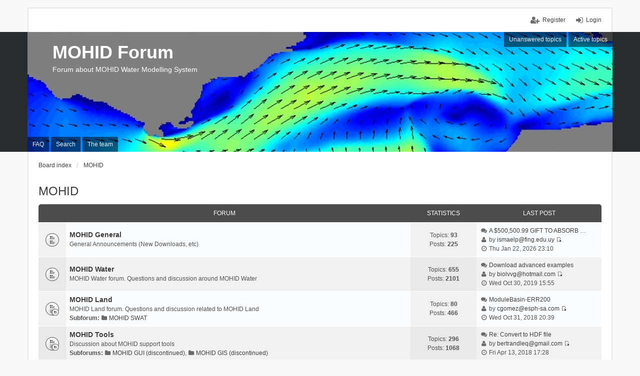

--- FILE ---
content_type: text/html; charset=UTF-8
request_url: http://forum.mohid.com/viewforum.php?f=9&sid=ebaa473a0ad30a7032827c92047af5c8
body_size: 5483
content:
<!DOCTYPE html>
<html dir="ltr" lang="en-gb">
<head>
<meta charset="utf-8" />
<meta http-equiv="X-UA-Compatible" content="IE=edge" />
<meta name="viewport" content="width=device-width, initial-scale=1" />

<title>MOHID Forum - MOHID</title>

	<link rel="alternate" type="application/atom+xml" title="Feed - MOHID Forum" href="http://forum.mohid.com/feed.php">			<link rel="alternate" type="application/atom+xml" title="Feed - New Topics" href="http://forum.mohid.com/feed.php?mode=topics">				

<!--
	phpBB style name: we_universal
	Based on style:   prosilver (this is the default phpBB3 style)
	Original author:  Tom Beddard ( http://www.subBlue.com/ )
	Modified by:      INVENTEA ( https://inventea.com/ )
-->


<link href="./styles/prosilver/theme/stylesheet.css?assets_version=9" rel="stylesheet">
<link href="./styles/we_universal/theme/stylesheet.css?assets_version=9" rel="stylesheet">
<link href="./styles/prosilver/theme/responsive.css?assets_version=9" rel="stylesheet" media="all and (max-width: 700px)">
<link href="./styles/we_universal/theme/responsive.css?assets_version=9" rel="stylesheet" media="all and (max-width: 700px)">



<!--[if lte IE 9]>
	<link href="./styles/prosilver/theme/tweaks.css?assets_version=9" rel="stylesheet">
<![endif]-->

<script type="text/javascript">function ctSetCookie(c_name,value){document.cookie=c_name+"="+escape(value)+"; path=/";} setTimeout("ctSetCookie(\"ct_checkjs\", \"fefc89f0075422a258cbcf8c79c221ba\");",1000);</script>




<!--[if lt IE 9]>
	<script type="text/javascript" src="./styles/we_universal/template/html5shiv.min.js"></script>
<![endif]-->

<!--[if IE]><link rel="shortcut icon" href="/images/favicon.ico"><![endif]-->
    <link rel="icon" href="/images/favicon.ico">
	
</head>
<body id="phpbb" class="nojs notouch section-viewforum ltr  logged-out">


<div id="wrap">
	<a id="top" class="anchor" accesskey="t"></a>

	<div class="inventea-headerbar">
			

		<nav class="inventea-wrapper inventea-userbar">
			<div class="dropdown-container hidden inventea-mobile-dropdown-menu">
    <a href="#" class="dropdown-trigger inventea-toggle"><i class="fa fa-bars"></i></a>
    <div class="dropdown hidden">
        <div class="pointer"><div class="pointer-inner"></div></div>
        <ul class="dropdown-contents" role="menubar">
                        <li><a href="./index.php?sid=8c91a375b8b317df3fca891864cb7094" role="menuitem"><i class="fa fa-fw fa-home"></i> Board index</a></li>

            
            <li><a href="./faq.php?sid=8c91a375b8b317df3fca891864cb7094" role="menuitem"><i class="fa fa-fw fa-info-circle"></i> FAQ</a></li>

            
                            <li><a href="./search.php?sid=8c91a375b8b317df3fca891864cb7094" role="menuitem"><i class="fa fa-fw fa-search"></i> Search</a></li>
                                                                <li><a href="./search.php?search_id=unanswered&amp;sid=8c91a375b8b317df3fca891864cb7094" role="menuitem"><i class="fa fa-fw fa-comment-o"></i> Unanswered topics</a></li>
                <li><a href="./search.php?search_id=active_topics&amp;sid=8c91a375b8b317df3fca891864cb7094" role="menuitem"><i class="fa fa-fw fa-check-circle-o"></i> Active topics</a></li>
            
            
                                            <li><a href="./memberlist.php?mode=team&amp;sid=8c91a375b8b317df3fca891864cb7094" role="menuitem"><i class="fa fa-fw fa-shield"></i> The team</a></li>            
                        
                    </ul>
    </div>
</div>

			
			<ul class="linklist bulletin inventea-user-menu" role="menubar">
									<li class="small-icon icon-logout rightside" data-skip-responsive="true"><a href="./ucp.php?mode=login&amp;sid=8c91a375b8b317df3fca891864cb7094" title="Login" accesskey="x" role="menuitem">Login</a></li>
											<li class="small-icon icon-register rightside" data-skip-responsive="true"><a href="./ucp.php?mode=register&amp;sid=8c91a375b8b317df3fca891864cb7094" role="menuitem">Register</a></li>
																	</ul>
		</nav>
			</div>

	<header class="inventea-header">
		<div class="inventea-dashboard" role="banner">
						<nav role="navigation">
	<div class="inventea-posts-menu">
		<ul class="inventea-menu" role="menubar">
			
																			<li><a href="./search.php?search_id=unanswered&amp;sid=8c91a375b8b317df3fca891864cb7094" role="menuitem">Unanswered topics</a></li>
				<li><a href="./search.php?search_id=active_topics&amp;sid=8c91a375b8b317df3fca891864cb7094" role="menuitem">Active topics</a></li>
			
					</ul>
	</div>

	<div class="inventea-forum-menu">
		<ul class="inventea-menu" role="menubar">
			
			<li><a href="./faq.php?sid=8c91a375b8b317df3fca891864cb7094" rel="help" title="Frequently Asked Questions" role="menuitem">FAQ</a></li>
			<li><a href="./search.php?sid=8c91a375b8b317df3fca891864cb7094" role="menuitem">Search</a></li>
											<li><a href="./memberlist.php?mode=team&amp;sid=8c91a375b8b317df3fca891864cb7094" role="menuitem">The team</a></li>			
						
					</ul>
	</div>
</nav>

			<div class="inventea-sitename">
				<h1><a href="./index.php?sid=8c91a375b8b317df3fca891864cb7094" title="Board index">MOHID Forum</a></h1>
				<span>Forum about MOHID Water Modelling System</span>
			</div>
		</div>
	</header>

	<div class="inventea-wrapper inventea-content" role="main">
		
		<ul id="nav-breadcrumbs" class="linklist navlinks" role="menubar">
			
									<li class="small-icon breadcrumbs">
												<span class="crumb" itemtype="http://data-vocabulary.org/Breadcrumb" itemscope=""><a href="./index.php?sid=8c91a375b8b317df3fca891864cb7094" accesskey="h" data-navbar-reference="index" itemprop="url"><span itemprop="title">Board index</span></a></span>
														<span class="crumb" itemtype="http://data-vocabulary.org/Breadcrumb" itemscope="" data-forum-id="9"><a href="./viewforum.php?f=9&amp;sid=8c91a375b8b317df3fca891864cb7094" itemprop="url"><span itemprop="title">MOHID</span></a></span>
																</li>
					</ul>

		
		<h2 class="forum-title"><a href="./viewforum.php?f=9&amp;sid=8c91a375b8b317df3fca891864cb7094">MOHID</a></h2>


	
	
				<div class="forabg">
			<div class="inner">
			<ul class="topiclist">
				<li class="header">
										<dl class="icon">
						<dt><div class="list-inner">Forum</div></dt>
						<dd class="topics">Statistics</dd>
						<dd class="lastpost"><span>Last post</span></dd>
					</dl>
									</li>
			</ul>
			<ul class="topiclist forums">
		
					<li class="row">
						<dl title="No unread posts">
				<dt class="icon forum_read"></dt>
				<dd>
										<div class="list-inner">
						<!-- <a class="feed-icon-forum" title="Feed - MOHID General" href="http://forum.mohid.com/feed.php?f=5"><img src="./styles/we_universal/theme/images/feed.gif" alt="Feed - MOHID General" /></a> -->
												<a href="./viewforum.php?f=5&amp;sid=8c91a375b8b317df3fca891864cb7094" class="forumtitle">MOHID General</a>
						<br />General Announcements (New Downloads, etc)												
												<div class="responsive-show" style="display: none;">
															Topics: <strong>93</strong>
													</div>
											</div>
				</dd>
									<dd class="topics">
						Topics: <strong>93</strong><br />
						Posts: <strong>225</strong>
					</dd>
					<dd class="lastpost"><span>
												<dfn>Last post</dfn>
																				<i class="fa fa-fw fa-comments"></i> <a href="./viewtopic.php?f=5&amp;p=17&amp;sid=8c91a375b8b317df3fca891864cb7094#p17" title="A $500,500.99 GIFT TO ABSORB YOU" class="lastsubject">A $500,500.99 GIFT TO ABSORB …</a> <br />
												<i class="fa fa-fw fa-user"></i> by <a href="./memberlist.php?mode=viewprofile&amp;u=1484&amp;sid=8c91a375b8b317df3fca891864cb7094" class="username">ismaelp@fing.edu.uy</a>
						<a href="./viewtopic.php?f=5&amp;p=17&amp;sid=8c91a375b8b317df3fca891864cb7094#p17"><span class="imageset icon_topic_latest" title="View the latest post">View the latest post</span></a> <br /><i class="fa fa-fw fa-clock-o"></i> Thu Jan 22, 2026 23:10</span>
					</dd>
							</dl>
					</li>
			
	
	
			
					<li class="row">
						<dl title="No unread posts">
				<dt class="icon forum_read"></dt>
				<dd>
										<div class="list-inner">
						<!-- <a class="feed-icon-forum" title="Feed - MOHID Water" href="http://forum.mohid.com/feed.php?f=1"><img src="./styles/we_universal/theme/images/feed.gif" alt="Feed - MOHID Water" /></a> -->
												<a href="./viewforum.php?f=1&amp;sid=8c91a375b8b317df3fca891864cb7094" class="forumtitle">MOHID Water</a>
						<br />MOHID Water forum. Questions and discussion around MOHID Water												
												<div class="responsive-show" style="display: none;">
															Topics: <strong>655</strong>
													</div>
											</div>
				</dd>
									<dd class="topics">
						Topics: <strong>655</strong><br />
						Posts: <strong>2101</strong>
					</dd>
					<dd class="lastpost"><span>
												<dfn>Last post</dfn>
																				<i class="fa fa-fw fa-comments"></i> <a href="./viewtopic.php?f=1&amp;p=5180&amp;sid=8c91a375b8b317df3fca891864cb7094#p5180" title="Download advanced examples" class="lastsubject">Download advanced examples</a> <br />
												<i class="fa fa-fw fa-user"></i> by <a href="./memberlist.php?mode=viewprofile&amp;u=10542&amp;sid=8c91a375b8b317df3fca891864cb7094" class="username">biolvvg@hotmail.com</a>
						<a href="./viewtopic.php?f=1&amp;p=5180&amp;sid=8c91a375b8b317df3fca891864cb7094#p5180"><span class="imageset icon_topic_latest" title="View the latest post">View the latest post</span></a> <br /><i class="fa fa-fw fa-clock-o"></i> Wed Oct 30, 2019 15:55</span>
					</dd>
							</dl>
					</li>
			
	
	
			
					<li class="row">
						<dl title="No unread posts">
				<dt class="icon forum_read_subforum"></dt>
				<dd>
										<div class="list-inner">
						<!-- <a class="feed-icon-forum" title="Feed - MOHID Land" href="http://forum.mohid.com/feed.php?f=3"><img src="./styles/we_universal/theme/images/feed.gif" alt="Feed - MOHID Land" /></a> -->
												<a href="./viewforum.php?f=3&amp;sid=8c91a375b8b317df3fca891864cb7094" class="forumtitle">MOHID Land</a>
						<br />MOHID Land forum. Questions and discussion related to MOHID Land																										<br /><strong>Subforum:</strong>
															<a href="./viewforum.php?f=7&amp;sid=8c91a375b8b317df3fca891864cb7094" class="subforum read" title="No unread posts">MOHID SWAT</a>																				
												<div class="responsive-show" style="display: none;">
															Topics: <strong>80</strong>
													</div>
											</div>
				</dd>
									<dd class="topics">
						Topics: <strong>80</strong><br />
						Posts: <strong>466</strong>
					</dd>
					<dd class="lastpost"><span>
												<dfn>Last post</dfn>
																				<i class="fa fa-fw fa-comments"></i> <a href="./viewtopic.php?f=3&amp;p=5177&amp;sid=8c91a375b8b317df3fca891864cb7094#p5177" title="ModuleBasin-ERR200" class="lastsubject">ModuleBasin-ERR200</a> <br />
												<i class="fa fa-fw fa-user"></i> by <a href="./memberlist.php?mode=viewprofile&amp;u=9491&amp;sid=8c91a375b8b317df3fca891864cb7094" class="username">cgomez@esph-sa.com</a>
						<a href="./viewtopic.php?f=3&amp;p=5177&amp;sid=8c91a375b8b317df3fca891864cb7094#p5177"><span class="imageset icon_topic_latest" title="View the latest post">View the latest post</span></a> <br /><i class="fa fa-fw fa-clock-o"></i> Wed Oct 31, 2018 20:39</span>
					</dd>
							</dl>
					</li>
			
	
	
			
					<li class="row">
						<dl title="No unread posts">
				<dt class="icon forum_read_subforum"></dt>
				<dd>
										<div class="list-inner">
						<!-- <a class="feed-icon-forum" title="Feed - MOHID Tools" href="http://forum.mohid.com/feed.php?f=8"><img src="./styles/we_universal/theme/images/feed.gif" alt="Feed - MOHID Tools" /></a> -->
												<a href="./viewforum.php?f=8&amp;sid=8c91a375b8b317df3fca891864cb7094" class="forumtitle">MOHID Tools</a>
						<br />Discussion about MOHID support tools																										<br /><strong>Subforums:</strong>
															<a href="./viewforum.php?f=4&amp;sid=8c91a375b8b317df3fca891864cb7094" class="subforum read" title="No unread posts">MOHID GUI (discontinued)</a>, 															<a href="./viewforum.php?f=2&amp;sid=8c91a375b8b317df3fca891864cb7094" class="subforum read" title="No unread posts">MOHID GIS (discontinued)</a>																				
												<div class="responsive-show" style="display: none;">
															Topics: <strong>296</strong>
													</div>
											</div>
				</dd>
									<dd class="topics">
						Topics: <strong>296</strong><br />
						Posts: <strong>1068</strong>
					</dd>
					<dd class="lastpost"><span>
												<dfn>Last post</dfn>
																				<i class="fa fa-fw fa-comments"></i> <a href="./viewtopic.php?f=2&amp;p=4878&amp;sid=8c91a375b8b317df3fca891864cb7094#p4878" title="Re: Convert to HDF file" class="lastsubject">Re: Convert to HDF file</a> <br />
												<i class="fa fa-fw fa-user"></i> by <a href="./memberlist.php?mode=viewprofile&amp;u=10708&amp;sid=8c91a375b8b317df3fca891864cb7094" class="username">bertrandleq@gmail.com</a>
						<a href="./viewtopic.php?f=2&amp;p=4878&amp;sid=8c91a375b8b317df3fca891864cb7094#p4878"><span class="imageset icon_topic_latest" title="View the latest post">View the latest post</span></a> <br /><i class="fa fa-fw fa-clock-o"></i> Fri Apr 13, 2018 17:28</span>
					</dd>
							</dl>
					</li>
			
	
	
			
					<li class="row">
						<dl title="No unread posts">
				<dt class="icon forum_read"></dt>
				<dd>
										<div class="list-inner">
						<!-- <a class="feed-icon-forum" title="Feed - MOHID Programming" href="http://forum.mohid.com/feed.php?f=6"><img src="./styles/we_universal/theme/images/feed.gif" alt="Feed - MOHID Programming" /></a> -->
												<a href="./viewforum.php?f=6&amp;sid=8c91a375b8b317df3fca891864cb7094" class="forumtitle">MOHID Programming</a>
						<br />Information about Programming in the MOHID Framework												
												<div class="responsive-show" style="display: none;">
															Topics: <strong>27</strong>
													</div>
											</div>
				</dd>
									<dd class="topics">
						Topics: <strong>27</strong><br />
						Posts: <strong>85</strong>
					</dd>
					<dd class="lastpost"><span>
												<dfn>Last post</dfn>
																				<i class="fa fa-fw fa-comments"></i> <a href="./viewtopic.php?f=6&amp;p=4450&amp;sid=8c91a375b8b317df3fca891864cb7094#p4450" title="Re: Problem with homemade drainage network" class="lastsubject">Re: Problem with homemade dra…</a> <br />
												<i class="fa fa-fw fa-user"></i> by <a href="./memberlist.php?mode=viewprofile&amp;u=6418&amp;sid=8c91a375b8b317df3fca891864cb7094" style="color: #AA0000;" class="username-coloured">davidbrito</a>
						<a href="./viewtopic.php?f=6&amp;p=4450&amp;sid=8c91a375b8b317df3fca891864cb7094#p4450"><span class="imageset icon_topic_latest" title="View the latest post">View the latest post</span></a> <br /><i class="fa fa-fw fa-clock-o"></i> Fri Jun 26, 2015 15:31</span>
					</dd>
							</dl>
					</li>
			
	
	
			
					<li class="row">
						<dl title="No unread posts">
				<dt class="icon forum_read"></dt>
				<dd>
										<div class="list-inner">
						<!-- <a class="feed-icon-forum" title="Feed - MOHID Studio" href="http://forum.mohid.com/feed.php?f=11"><img src="./styles/we_universal/theme/images/feed.gif" alt="Feed - MOHID Studio" /></a> -->
												<a href="./viewforum.php?f=11&amp;sid=8c91a375b8b317df3fca891864cb7094" class="forumtitle">MOHID Studio</a>
						<br />Mohid Studio general discussion forum												
												<div class="responsive-show" style="display: none;">
															Topics: <strong>49</strong>
													</div>
											</div>
				</dd>
									<dd class="topics">
						Topics: <strong>49</strong><br />
						Posts: <strong>104</strong>
					</dd>
					<dd class="lastpost"><span>
												<dfn>Last post</dfn>
																				<i class="fa fa-fw fa-comments"></i> <a href="./viewtopic.php?f=11&amp;p=5181&amp;sid=8c91a375b8b317df3fca891864cb7094#p5181" title="Problems with model nesting" class="lastsubject">Problems with model nesting</a> <br />
												<i class="fa fa-fw fa-user"></i> by <a href="./memberlist.php?mode=viewprofile&amp;u=9641&amp;sid=8c91a375b8b317df3fca891864cb7094" class="username">cesartorres.14@hotmail.com</a>
						<a href="./viewtopic.php?f=11&amp;p=5181&amp;sid=8c91a375b8b317df3fca891864cb7094#p5181"><span class="imageset icon_topic_latest" title="View the latest post">View the latest post</span></a> <br /><i class="fa fa-fw fa-clock-o"></i> Fri Jan 24, 2020 12:21</span>
					</dd>
							</dl>
					</li>
			
				</ul>

			</div>
		</div>
		




	





	<div class="dropdown-container dropdown-container-right dropdown-up dropdown-left dropdown-button-control" id="jumpbox">
		<span title="Jump to" class="dropdown-trigger button dropdown-select">
			Jump to		</span>
		<div class="dropdown hidden">
			<div class="pointer"><div class="pointer-inner"></div></div>
			<ul class="dropdown-contents">
																			<li><a href="./viewforum.php?f=9&amp;sid=8c91a375b8b317df3fca891864cb7094">MOHID</a></li>
																<li>&nbsp; &nbsp;<a href="./viewforum.php?f=5&amp;sid=8c91a375b8b317df3fca891864cb7094">MOHID General</a></li>
																<li>&nbsp; &nbsp;<a href="./viewforum.php?f=1&amp;sid=8c91a375b8b317df3fca891864cb7094">MOHID Water</a></li>
																<li>&nbsp; &nbsp;<a href="./viewforum.php?f=3&amp;sid=8c91a375b8b317df3fca891864cb7094">MOHID Land</a></li>
																<li>&nbsp; &nbsp;&nbsp; &nbsp;<a href="./viewforum.php?f=7&amp;sid=8c91a375b8b317df3fca891864cb7094">MOHID SWAT</a></li>
																<li>&nbsp; &nbsp;<a href="./viewforum.php?f=8&amp;sid=8c91a375b8b317df3fca891864cb7094">MOHID Tools</a></li>
																<li>&nbsp; &nbsp;&nbsp; &nbsp;<a href="./viewforum.php?f=4&amp;sid=8c91a375b8b317df3fca891864cb7094">MOHID GUI (discontinued)</a></li>
																<li>&nbsp; &nbsp;&nbsp; &nbsp;<a href="./viewforum.php?f=2&amp;sid=8c91a375b8b317df3fca891864cb7094">MOHID GIS (discontinued)</a></li>
																<li>&nbsp; &nbsp;<a href="./viewforum.php?f=6&amp;sid=8c91a375b8b317df3fca891864cb7094">MOHID Programming</a></li>
																<li>&nbsp; &nbsp;<a href="./viewforum.php?f=11&amp;sid=8c91a375b8b317df3fca891864cb7094">MOHID Studio</a></li>
										</ul>
		</div>
	</div>


	<div class="stat-block online-list">
		<h3>Who is online</h3>
		<p>Users browsing this forum: No registered users and 11 guests</p>
	</div>


					</div>

	<div class="inventea-footer-wrapper">
		<div id="page-footer" class="inventea-footer" role="contentinfo">
			<nav role="navigation">
	<ul id="nav-footer" class="linklist" role="menubar">
		<li class="small-icon breadcrumbs">
									<span class="crumb"><a href="./index.php?sid=8c91a375b8b317df3fca891864cb7094" data-navbar-reference="index">Board index</a></span>
					</li>

						<li class="small-icon" data-last-responsive="true"><a href="./memberlist.php?mode=contactadmin&amp;sid=8c91a375b8b317df3fca891864cb7094" role="menuitem">Contact us</a></li>
				
		<li class="small-icon"><a href="./ucp.php?mode=delete_cookies&amp;sid=8c91a375b8b317df3fca891864cb7094" data-ajax="true" data-refresh="true" role="menuitem">Delete all board cookies</a></li>
				<li>All times are <abbr title="UTC">UTC</abbr></li>
			</ul>
</nav>
			<footer class="inventea-credits">
								Powered by <a href="https://www.phpbb.com/">phpBB</a>&reg; Forum Software &copy; phpBB Limited<br />
								
											</footer>
		</div>
	</div>

	<div id="darkenwrapper" data-ajax-error-title="AJAX error" data-ajax-error-text="Something went wrong when processing your request." data-ajax-error-text-abort="User aborted request." data-ajax-error-text-timeout="Your request timed out; please try again." data-ajax-error-text-parsererror="Something went wrong with the request and the server returned an invalid reply.">
		<div id="darken">&nbsp;</div>
	</div>

	<div id="phpbb_alert" class="phpbb_alert" data-l-err="Error" data-l-timeout-processing-req="Request timed out.">
		<a href="#" class="alert_close"></a>
		<h3 class="alert_title">&nbsp;</h3><p class="alert_text"></p>
	</div>
	<div id="phpbb_confirm" class="phpbb_alert">
		<a href="#" class="alert_close"></a>
		<div class="alert_text"></div>
	</div>

	</div>

<script type="text/javascript" src="./assets/javascript/jquery.min.js?assets_version=9"></script>
<script type="text/javascript" src="./assets/javascript/core.js?assets_version=9"></script>


<script type="text/javascript" src="./styles/prosilver/template/forum_fn.js?assets_version=9"></script>

<script type="text/javascript" src="./styles/prosilver/template/ajax.js?assets_version=9"></script>




</body>
</html>
